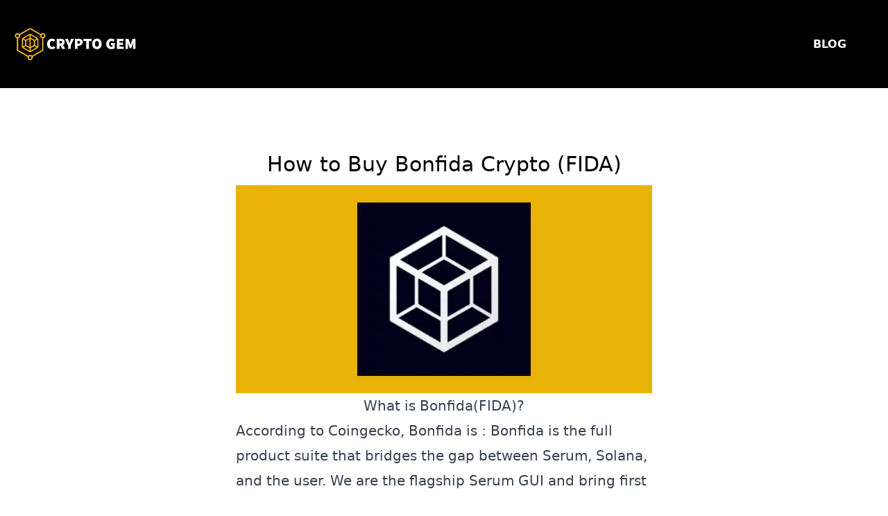

--- FILE ---
content_type: text/html; charset=utf-8
request_url: https://thecryptogem.com/how-to-buy/bonfida
body_size: 14337
content:
<!DOCTYPE html><html><head><meta charSet="utf-8"/><meta name="viewport" content="width=device-width"/><link rel="canonical" href="https://thecryptogem.com/how-to-buy/bonfida"/><title>How to buy Bonfida (FIDA) Crypto - (January 2026 Update)  - A Step by Step Guide</title><meta name="theme-color" content="#FFFFFF"/><meta name="description" content="Learn how you can buy Bonfida (FIDA) with a very detailed step by step guide"/><link rel="icon" href="/favicon.ico"/><link rel="preload" href="[data-uri]" as="image" fetchPriority="high"/><meta name="next-head-count" content="8"/><link rel="manifest" href="/manifest.json"/><link rel="apple-touch-icon" href="/icon-192x192.png"/><meta name="theme-color" content="#FFFFFF"/><link rel="preload" href="/_next/static/css/14d8dd2a8c629300.css" as="style"/><link rel="stylesheet" href="/_next/static/css/14d8dd2a8c629300.css" data-n-g=""/><noscript data-n-css=""></noscript><script defer="" nomodule="" src="/_next/static/chunks/polyfills-c67a75d1b6f99dc8.js"></script><script src="/_next/static/chunks/webpack-efdab446b2c4fcf1.js" defer=""></script><script src="/_next/static/chunks/framework-84465b8d7b10076d.js" defer=""></script><script src="/_next/static/chunks/main-4e6ac76138d1fa2b.js" defer=""></script><script src="/_next/static/chunks/pages/_app-f0b694c0751b01e0.js" defer=""></script><script src="/_next/static/chunks/2223ff85-cfbfc6922cc02ee2.js" defer=""></script><script src="/_next/static/chunks/pages/how-to-buy/%5Bcoin%5D-934456de157785e7.js" defer=""></script><script src="/_next/static/EYHqjhK7Gmgc1ETTp0QIL/_buildManifest.js" defer=""></script><script src="/_next/static/EYHqjhK7Gmgc1ETTp0QIL/_ssgManifest.js" defer=""></script></head><body><div id="__next"><div class="bg-black flex  text-white"><div class="container  cursor-pointer flex justify-between my-10 items-center px-5"><a href="/"><img alt="logo" loading="lazy" width="177" height="47" decoding="async" data-nimg="1" style="color:transparent" src="/logo.svg"/></a><nav><a href="/blog"><p class="mr-10  cursor-pointer hover:text-[#F8BB1A] hover:transition-colors"><b> BLOG</b></p></a></nav></div></div><div class="flex flex-col items-center mt-10 p-10"><article class="max-w-full md:max-w-[70%] xl:max-w-[50%]   prose lg:prose-xl "><h1 class="text-3xl text-center  p-3 text-black">How to Buy Bonfida Crypto (FIDA)</h1><img alt="How to buy Bonfida Crypto" fetchPriority="high" width="1200" height="600" decoding="async" data-nimg="1" style="color:transparent" src="[data-uri]"/><h2 class="text-center">What is<!-- --> <a target="_blank" rel="noopener noreferrer" href="https://www.coingecko.com/en/coins/bonfida">Bonfida</a>(<!-- -->FIDA<!-- -->)?</h2><p>According to<!-- --> <a href="https://www.coingecko.com/coins/bonfida" target="_blank" rel="noopener noreferrer">Coingecko</a>, <!-- -->Bonfida<!-- --> is : <!-- -->Bonfida is the full product suite that bridges the gap between Serum, Solana, and the user.  We are the flagship Serum GUI and bring first of its kind Solana Data analytics to the field.   Bonfida  API is used by some of the largest market makers in the space and has seen a growth of requests of 25% week over week.</p><h2 class="text-center">Where can I buy <!-- -->FIDA<!-- --> Crypto?</h2><p>You can buy <!-- -->Bonfida<!-- --> on Bonfida. One of the best Decentralized Exchanges on Solana.</p><h2 class="text-center">How to Buy <!-- -->Bonfida<!-- --> Crypto?</h2><a target="_blank" rel="noopener noreferrer" href="https://bit.ly/3L1V5Lo"><img alt="" loading="lazy" width="1000" height="200" decoding="async" data-nimg="1" style="color:transparent" srcSet="/_next/image?url=%2FCasino-GIF_970x250.gif&amp;w=1080&amp;q=75 1x, /_next/image?url=%2FCasino-GIF_970x250.gif&amp;w=2048&amp;q=75 2x" src="/_next/image?url=%2FCasino-GIF_970x250.gif&amp;w=2048&amp;q=75"/></a><div id="step-1"><h3 class="text-center" id="step-3-setting-up-a-metamask-wallet">Step 1 - Setting up a Phantom Wallet</h3><p><img alt="How to setup a phantom wallet" loading="lazy" width="1920" height="1080" decoding="async" data-nimg="1" style="color:transparent" srcSet="/_next/image?url=%2Fimages%2Fphantom-wallet.png&amp;w=1920&amp;q=75 1x, /_next/image?url=%2Fimages%2Fphantom-wallet.png&amp;w=3840&amp;q=75 2x" src="/_next/image?url=%2Fimages%2Fphantom-wallet.png&amp;w=3840&amp;q=75"/></p><p>Phantom is by far the most used walled in the world of Solana. Whenever you want to buy and sell cryptocurrencies or even use blockchain apps that run on the Solana Network, Phantom will be your best friend. Setting up the wallet is also very simple and easy.</p><p>Head over to<!-- --> <a target="_blank" rel="noopener noreferrer" href="https://phantom.app/download">https://phantom.app/download</a> <!-- -->and click on the browser that you&#x27;re using to download. You&#x27;ll need to use Google Chrome, Brave Browser, Firefox, or Microsoft Edge for this to work. So make sure you are using one of these four browsers. Now at the end of the page, click on the browser you&#x27;re using and install the extension.</p><p>You are now the Welcome Page of Phantom. Click on &#x27;Create a new wallet&#x27; Now type your password.&#x27; Choose a strong password for your Phantom wallet and continue.</p><p><strong>Very Important Part! Keeping your backup phrase safe is the difference between having millions in your account or be that guy on the landfill looking for his old hard drive.</strong></p><p>Click on reveal your backup phrase and write down every word on paper. Make sure you don&#x27;t save your backup phrase on anything digital. This is for your security. After you wrote down your backup phrase, confirm everything is correct and click &quot;Done&quot;. You should be done now with the wallet.</p></div><a target="_blank" rel="noopener noreferrer" href="https://bit.ly/3L1V5Lo"><img alt="" loading="lazy" width="1000" height="200" decoding="async" data-nimg="1" style="color:transparent" srcSet="/_next/image?url=%2F015_BC_Game_Cowboy_970x250.gif&amp;w=1080&amp;q=75 1x, /_next/image?url=%2F015_BC_Game_Cowboy_970x250.gif&amp;w=2048&amp;q=75 2x" src="/_next/image?url=%2F015_BC_Game_Cowboy_970x250.gif&amp;w=2048&amp;q=75"/></a><div id="step-2"><h3 class="text-center" id="buy-eth-on-simpleswap">Step 2 - Buy Solana on<!-- --> <a href="https://bit.ly/3OI8HNI">Simpleswap</a></h3><a href="https://bit.ly/3OI8HNI"><div class="flex justify-center"><img alt="Buy Solana on Simpleswap" loading="lazy" width="600" height="600" decoding="async" data-nimg="1" style="color:transparent" srcSet="/_next/image?url=%2Fimages%2Fsimpleswap-logo.webp&amp;w=640&amp;q=75 1x, /_next/image?url=%2Fimages%2Fsimpleswap-logo.webp&amp;w=1200&amp;q=75 2x" src="/_next/image?url=%2Fimages%2Fsimpleswap-logo.webp&amp;w=1200&amp;q=75"/></div></a><p>Simpleswap is the easiest way to buy crypto today. Free from registrations, KYC and third-party custody. With Simpleswap we can buy SOL and receive it directly on our on-chain Metamask wallet, skipping most of the steps we&#x27;d have to take through a traditional exchange.</p><p><a href="https://bit.ly/3OI8HNI" target="_blank" rel="noopener noreferrer">Click here to access Simpleswap</a></p><p>Just click the Buy/Sell Crypto tab, insert the USD amount you want to trade for SOL, and click &quot;Exchange&quot;, just like this:</p><img alt="Buy Solana on Simpleswap" loading="lazy" width="1200" height="900" decoding="async" data-nimg="1" style="color:transparent" srcSet="/_next/image?url=%2Fimages%2Fsimpleswap-buy-solana.png&amp;w=1200&amp;q=75 1x, /_next/image?url=%2Fimages%2Fsimpleswap-buy-solana.png&amp;w=3840&amp;q=75 2x" src="/_next/image?url=%2Fimages%2Fsimpleswap-buy-solana.png&amp;w=3840&amp;q=75"/><p>Now we need to copy our Solana address from the Phantom wallet. Open the Phantom extension, hover your account name and click the copy button on the Solana address, just like this:</p><img alt="Buy Solana on Simpleswap" loading="lazy" width="400" height="900" decoding="async" data-nimg="1" style="color:transparent" srcSet="/_next/image?url=%2Fimages%2Fcopy-phantom-sol-address.png&amp;w=640&amp;q=75 1x, /_next/image?url=%2Fimages%2Fcopy-phantom-sol-address.png&amp;w=828&amp;q=75 2x" src="/_next/image?url=%2Fimages%2Fcopy-phantom-sol-address.png&amp;w=828&amp;q=75"/><p>After you copy your address, just paste into here:</p><img alt="Paste your Solana address" loading="lazy" width="600" height="900" decoding="async" data-nimg="1" style="color:transparent" srcSet="/_next/image?url=%2Fimages%2Fpaste-solana-address-simpleswap.png&amp;w=640&amp;q=75 1x, /_next/image?url=%2Fimages%2Fpaste-solana-address-simpleswap.png&amp;w=1200&amp;q=75 2x" src="/_next/image?url=%2Fimages%2Fpaste-solana-address-simpleswap.png&amp;w=1200&amp;q=75"/><p>And click &quot;Create an Exchange&quot;</p><p>You can now choose between Google Pay or card to complete the payment:</p><img alt="Buy Solana on Simpleswap" loading="lazy" width="1200" height="900" decoding="async" data-nimg="1" style="color:transparent" srcSet="/_next/image?url=%2Fimages%2Fpayment-simpleswap.png&amp;w=1200&amp;q=75 1x, /_next/image?url=%2Fimages%2Fpayment-simpleswap.png&amp;w=3840&amp;q=75 2x" src="/_next/image?url=%2Fimages%2Fpayment-simpleswap.png&amp;w=3840&amp;q=75"/><p>Once you complete the payment, all you gotta do is wait a few minutes for the payment confirmation, and for the on-chain transaction to complete. Once all that is completed you should see your updated balance in Metamask.</p></div><div id="step-3"><h3 class="text-center">Step 3 - Swap SOL to <!-- -->Bonfida<!-- --> on Phantom</h3><p>The easiest way to trade tokens on the Solana Chain is right on the Phantom wallet. Select this tab at the bottom</p><p>Before we swap SOL for <!-- -->FIDA<!-- -->, we need to prepare your Phantom Wallet to receive <!-- -->Bonfida<!-- -->. Open Phantom, Click &quot;Manage Token List&quot;, and press the &quot;+&quot; this icon on the right.</p><img alt="Add token to phantom wallet" loading="lazy" width="342" height="472" decoding="async" data-nimg="1" style="color:transparent" srcSet="/_next/image?url=%2Fimages%2Fadd-token-to-phantom.png&amp;w=384&amp;q=75 1x, /_next/image?url=%2Fimages%2Fadd-token-to-phantom.png&amp;w=750&amp;q=75 2x" src="/_next/image?url=%2Fimages%2Fadd-token-to-phantom.png&amp;w=750&amp;q=75"/><p>This operation will have a small cost in SOL as you can see above.<!-- --> </p>Now fill in like this:<!-- --> <ul><li class="break-all">Mint Address: <!-- -->EchesyfXePKdLtoiZSL8pBe8Myagyy8ZRqsACNCFGnvp</li><li>Name: <!-- -->Bonfida</li><li>Symbol: <!-- -->FIDA</li></ul><p>Click &quot;Add&quot;, confirm and you should be done</p><p>You can check the price and confirm the correct token address of<!-- --> <!-- -->Bonfida<!-- --> on<!-- --> <a target="_blank" rel="noopener noreferrer" href="https://www.coingecko.com/en/coins/bonfida">Coingecko</a>.</p><p><strong>Let&#x27;s buy some <!-- -->Bonfida<!-- -->!</strong></p><p>Click on this tab to access the swap tools</p><img alt="Swap tokens on Phantom wallet" loading="lazy" width="342" height="525" decoding="async" data-nimg="1" style="color:transparent" srcSet="/_next/image?url=%2Fimages%2Fswap-phantom.png&amp;w=384&amp;q=75 1x, /_next/image?url=%2Fimages%2Fswap-phantom.png&amp;w=750&amp;q=75 2x" src="/_next/image?url=%2Fimages%2Fswap-phantom.png&amp;w=750&amp;q=75"/><p>About You&#x27;ll see the swap details. You now need to select the token you want to trade SOL to. So click on the token that you&#x27;ll receive and choose <!-- -->Bonfida</p><p>Now select the amount of SOL you want to trade to <!-- -->FIDA<!-- --> </p><p>Make sure everything is correct, confirm and accept, and you should be done!</p><p>Wait a few minutes, and your <!-- -->FIDA<!-- --> should appear on your Phantom Wallet.</p><p><strong>Congratulations! You are now a proud Investor of <!-- -->Bonfida<!-- -->!</strong></p><h2 class="text-center" id="why-should-you-buy-Bonfida-">Why should you buy <!-- -->Bonfida<!-- -->?</h2><p>Bonfida<!-- --> is really one of a kind project. The roadmap is incredibly promising and if the dev team can keep up with the with it, it&#x27;s only a matter of time for the market to catch up. It&#x27;s a very risky play but one that can yield amazing profits. Do you own diligence and research the project further so you can make your own decision.</p></div><div><p>Check out <!-- -->Bonfida<!-- --> links:</p><ul><li><p class="break-words">Website<!-- -->:<!-- --> <a href="https://bonfida.com" target="_blank" rel="noopener noreferrer">https://bonfida.com</a></p></li><li><p class="break-words">Twitter<!-- -->:<!-- --> <a href="https://twitter.com/snsdids" target="_blank" rel="noopener noreferrer">https://twitter.com/snsdids</a></p></li><li><p class="break-words">Telegram<!-- -->:<!-- --> <a href="https://t.me/bonfidatg" target="_blank" rel="noopener noreferrer">https://t.me/bonfidatg</a></p></li><li><p class="break-words">Explorer<!-- -->:<!-- --> <a href="https://explorer.solana.com/address/EchesyfXePKdLtoiZSL8pBe8Myagyy8ZRqsACNCFGnvp" target="_blank" rel="noopener noreferrer">https://explorer.solana.com/address/EchesyfXePKdLtoiZSL8pBe8Myagyy8ZRqsACNCFGnvp</a></p></li><li><p class="break-words">Discord<!-- -->:<!-- --> <a href="https://discord.gg/fxFw4c8pJ5" target="_blank" rel="noopener noreferrer">https://discord.gg/fxFw4c8pJ5</a></p></li></ul></div><p>Please make sure you read our<!-- --> <a href="/disclaimer">Disclaimer</a>. We are not financial advisors.</p></article></div><div class="flex justify-center"><div class="  prose lg:prose-xl"><h3 class="text-center">How to Buy Other Coins:</h3><ul><li class="cursor-pointer not-prose list-none"><a href="/how-to-buy/band-protocol"><div class=" flex items-center p-3 border-2 rounded hover:bg-slate-200 "><img alt="How to buy Band Protocol crypto (BAND)" loading="lazy" width="50" height="50" decoding="async" data-nimg="1" class="not-prose mr-10" style="color:transparent" srcSet="/_next/image?url=https%3A%2F%2Fassets.coingecko.com%2Fcoins%2Fimages%2F9545%2Flarge%2FBand_token_blue_violet_token.png%3F1625881431&amp;w=64&amp;q=75 1x, /_next/image?url=https%3A%2F%2Fassets.coingecko.com%2Fcoins%2Fimages%2F9545%2Flarge%2FBand_token_blue_violet_token.png%3F1625881431&amp;w=128&amp;q=75 2x" src="/_next/image?url=https%3A%2F%2Fassets.coingecko.com%2Fcoins%2Fimages%2F9545%2Flarge%2FBand_token_blue_violet_token.png%3F1625881431&amp;w=128&amp;q=75"/><span class="font-bold">Band Protocol (BAND)</span></div></a></li><li class="cursor-pointer not-prose list-none"><a href="/how-to-buy/big-data-protocol"><div class=" flex items-center p-3 border-2 rounded hover:bg-slate-200 "><img alt="How to buy Big Data Protocol crypto (BDP)" loading="lazy" width="50" height="50" decoding="async" data-nimg="1" class="not-prose mr-10" style="color:transparent" srcSet="/_next/image?url=https%3A%2F%2Fassets.coingecko.com%2Fcoins%2Fimages%2F14222%2Flarge%2Flogo_BDP_200.png%3F1615088501&amp;w=64&amp;q=75 1x, /_next/image?url=https%3A%2F%2Fassets.coingecko.com%2Fcoins%2Fimages%2F14222%2Flarge%2Flogo_BDP_200.png%3F1615088501&amp;w=128&amp;q=75 2x" src="/_next/image?url=https%3A%2F%2Fassets.coingecko.com%2Fcoins%2Fimages%2F14222%2Flarge%2Flogo_BDP_200.png%3F1615088501&amp;w=128&amp;q=75"/><span class="font-bold">Big Data Protocol (BDP)</span></div></a></li><li class="cursor-pointer not-prose list-none"><a href="/how-to-buy/chainlink"><div class=" flex items-center p-3 border-2 rounded hover:bg-slate-200 "><img alt="How to buy Chainlink crypto (LINK)" loading="lazy" width="50" height="50" decoding="async" data-nimg="1" class="not-prose mr-10" style="color:transparent" srcSet="/_next/image?url=https%3A%2F%2Fassets.coingecko.com%2Fcoins%2Fimages%2F877%2Flarge%2Fchainlink-new-logo.png%3F1547034700&amp;w=64&amp;q=75 1x, /_next/image?url=https%3A%2F%2Fassets.coingecko.com%2Fcoins%2Fimages%2F877%2Flarge%2Fchainlink-new-logo.png%3F1547034700&amp;w=128&amp;q=75 2x" src="/_next/image?url=https%3A%2F%2Fassets.coingecko.com%2Fcoins%2Fimages%2F877%2Flarge%2Fchainlink-new-logo.png%3F1547034700&amp;w=128&amp;q=75"/><span class="font-bold">Chainlink (LINK)</span></div></a></li><li class="cursor-pointer not-prose list-none"><a href="/how-to-buy/covalent"><div class=" flex items-center p-3 border-2 rounded hover:bg-slate-200 "><img alt="How to buy Covalent crypto (CQT)" loading="lazy" width="50" height="50" decoding="async" data-nimg="1" class="not-prose mr-10" style="color:transparent" srcSet="/_next/image?url=https%3A%2F%2Fassets.coingecko.com%2Fcoins%2Fimages%2F14168%2Flarge%2Fcovalent-cqt.png%3F1624545218&amp;w=64&amp;q=75 1x, /_next/image?url=https%3A%2F%2Fassets.coingecko.com%2Fcoins%2Fimages%2F14168%2Flarge%2Fcovalent-cqt.png%3F1624545218&amp;w=128&amp;q=75 2x" src="/_next/image?url=https%3A%2F%2Fassets.coingecko.com%2Fcoins%2Fimages%2F14168%2Flarge%2Fcovalent-cqt.png%3F1624545218&amp;w=128&amp;q=75"/><span class="font-bold">Covalent (CQT)</span></div></a></li><li class="cursor-pointer not-prose list-none"><a href="/how-to-buy/ethereum-push-notification-service"><div class=" flex items-center p-3 border-2 rounded hover:bg-slate-200 "><img alt="How to buy Push Protocol crypto (PUSH)" loading="lazy" width="50" height="50" decoding="async" data-nimg="1" class="not-prose mr-10" style="color:transparent" srcSet="/_next/image?url=https%3A%2F%2Fassets.coingecko.com%2Fcoins%2Fimages%2F14769%2Flarge%2FaiOxYOJI_400x400.jpeg%3F1664499790&amp;w=64&amp;q=75 1x, /_next/image?url=https%3A%2F%2Fassets.coingecko.com%2Fcoins%2Fimages%2F14769%2Flarge%2FaiOxYOJI_400x400.jpeg%3F1664499790&amp;w=128&amp;q=75 2x" src="/_next/image?url=https%3A%2F%2Fassets.coingecko.com%2Fcoins%2Fimages%2F14769%2Flarge%2FaiOxYOJI_400x400.jpeg%3F1664499790&amp;w=128&amp;q=75"/><span class="font-bold">Push Protocol (PUSH)</span></div></a></li><li class="cursor-pointer not-prose list-none"><a href="/how-to-buy/oraichain-token"><div class=" flex items-center p-3 border-2 rounded hover:bg-slate-200 "><img alt="How to buy Oraichain crypto (ORAI)" loading="lazy" width="50" height="50" decoding="async" data-nimg="1" class="not-prose mr-10" style="color:transparent" srcSet="/_next/image?url=https%3A%2F%2Fassets.coingecko.com%2Fcoins%2Fimages%2F12931%2Flarge%2Forai.png%3F1647077378&amp;w=64&amp;q=75 1x, /_next/image?url=https%3A%2F%2Fassets.coingecko.com%2Fcoins%2Fimages%2F12931%2Flarge%2Forai.png%3F1647077378&amp;w=128&amp;q=75 2x" src="/_next/image?url=https%3A%2F%2Fassets.coingecko.com%2Fcoins%2Fimages%2F12931%2Flarge%2Forai.png%3F1647077378&amp;w=128&amp;q=75"/><span class="font-bold">Oraichain (ORAI)</span></div></a></li><li class="cursor-pointer not-prose list-none"><a href="/how-to-buy/parsiq"><div class=" flex items-center p-3 border-2 rounded hover:bg-slate-200 "><img alt="How to buy PARSIQ crypto (PRQ)" loading="lazy" width="50" height="50" decoding="async" data-nimg="1" class="not-prose mr-10" style="color:transparent" srcSet="/_next/image?url=https%3A%2F%2Fassets.coingecko.com%2Fcoins%2Fimages%2F11973%2Flarge%2FDsNgK0O.png%3F1596590280&amp;w=64&amp;q=75 1x, /_next/image?url=https%3A%2F%2Fassets.coingecko.com%2Fcoins%2Fimages%2F11973%2Flarge%2FDsNgK0O.png%3F1596590280&amp;w=128&amp;q=75 2x" src="/_next/image?url=https%3A%2F%2Fassets.coingecko.com%2Fcoins%2Fimages%2F11973%2Flarge%2FDsNgK0O.png%3F1596590280&amp;w=128&amp;q=75"/><span class="font-bold">PARSIQ (PRQ)</span></div></a></li><li class="cursor-pointer not-prose list-none"><a href="/how-to-buy/rocket-pool"><div class=" flex items-center p-3 border-2 rounded hover:bg-slate-200 "><img alt="How to buy Rocket Pool crypto (RPL)" loading="lazy" width="50" height="50" decoding="async" data-nimg="1" class="not-prose mr-10" style="color:transparent" srcSet="/_next/image?url=https%3A%2F%2Fassets.coingecko.com%2Fcoins%2Fimages%2F2090%2Flarge%2Frocket_pool_%2528RPL%2529.png%3F1637662441&amp;w=64&amp;q=75 1x, /_next/image?url=https%3A%2F%2Fassets.coingecko.com%2Fcoins%2Fimages%2F2090%2Flarge%2Frocket_pool_%2528RPL%2529.png%3F1637662441&amp;w=128&amp;q=75 2x" src="/_next/image?url=https%3A%2F%2Fassets.coingecko.com%2Fcoins%2Fimages%2F2090%2Flarge%2Frocket_pool_%2528RPL%2529.png%3F1637662441&amp;w=128&amp;q=75"/><span class="font-bold">Rocket Pool (RPL)</span></div></a></li><li class="cursor-pointer not-prose list-none"><a href="/how-to-buy/the-graph"><div class=" flex items-center p-3 border-2 rounded hover:bg-slate-200 "><img alt="How to buy The Graph crypto (GRT)" loading="lazy" width="50" height="50" decoding="async" data-nimg="1" class="not-prose mr-10" style="color:transparent" srcSet="/_next/image?url=https%3A%2F%2Fassets.coingecko.com%2Fcoins%2Fimages%2F13397%2Flarge%2FGraph_Token.png%3F1608145566&amp;w=64&amp;q=75 1x, /_next/image?url=https%3A%2F%2Fassets.coingecko.com%2Fcoins%2Fimages%2F13397%2Flarge%2FGraph_Token.png%3F1608145566&amp;w=128&amp;q=75 2x" src="/_next/image?url=https%3A%2F%2Fassets.coingecko.com%2Fcoins%2Fimages%2F13397%2Flarge%2FGraph_Token.png%3F1608145566&amp;w=128&amp;q=75"/><span class="font-bold">The Graph (GRT)</span></div></a></li><li class="cursor-pointer not-prose list-none"><a href="/how-to-buy/binance-staked-sol"><div class=" flex items-center p-3 border-2 rounded hover:bg-slate-200 "><img alt="How to buy Binance Staked SOL crypto (BNSOL)" loading="lazy" width="50" height="50" decoding="async" data-nimg="1" class="not-prose mr-10" style="color:transparent" srcSet="/_next/image?url=https%3A%2F%2Fcoin-images.coingecko.com%2Fcoins%2Fimages%2F40132%2Flarge%2Fbnsol.png%3F1725968367&amp;w=64&amp;q=75 1x, /_next/image?url=https%3A%2F%2Fcoin-images.coingecko.com%2Fcoins%2Fimages%2F40132%2Flarge%2Fbnsol.png%3F1725968367&amp;w=128&amp;q=75 2x" src="/_next/image?url=https%3A%2F%2Fcoin-images.coingecko.com%2Fcoins%2Fimages%2F40132%2Flarge%2Fbnsol.png%3F1725968367&amp;w=128&amp;q=75"/><span class="font-bold">Binance Staked SOL (BNSOL)</span></div></a></li></ul></div></div><div class="flex justify-center"><a href="/blog"><button class="bg-[#F8BB1A] py-3 px-5 rounded-md text-sm my-10 hover:bg-yellow-400 hover:transition-colors"><b> READ MORE ON OUR BLOG </b></button></a></div><div class="flex flex-col items-center justify-center h-[400px] bg-[url(&#x27;/hero.webp&#x27;)] bg-center bg-no-repeat bg-cover text-white"><a href="/"><img alt="logo" loading="lazy" width="177" height="47" decoding="async" data-nimg="1" class="cursor-pointer" style="color:transparent" src="/logo.svg"/></a><div class="mt-5 justify-center text-center"> <p class=""> <!-- -->© Copyright <!-- -->2026<!-- --> | The Crypto Gem | All Rights Reserved |</p></div><nav class="mt-5 flex items-center flex-col md:flex-row text-xl"><a href="/disclaimer"><p class="mr-5 mt-3 cursor-pointer">Disclaimer</p></a><a href="/about-us"><p class=" mr-5 mt-3 cursor-pointer">About Us</p></a><a href="/privacy-policy"><p class=" mr-5 mt-3 cursor-pointer">Privacy Policy</p></a><a href="/terms-of-use"><p class=" mr-5 mt-3 cursor-pointer">Terms of Use</p></a><a href="/contact-us"><p class=" mr-5 mt-3 cursor-pointer">Contact Us</p></a></nav></div></div><script id="__NEXT_DATA__" type="application/json">{"props":{"pageProps":{"thisCoin":{"_id":"643175887ae71dafb8d044b8","id":"bonfida","name":"Bonfida","platforms":{"solana":"EchesyfXePKdLtoiZSL8pBe8Myagyy8ZRqsACNCFGnvp"},"symbol":"fida","categories":["Solana Ecosystem","Decentralized Finance (DeFi)","Big Data","Infrastructure","Business Services"],"description":"Bonfida is the full product suite that bridges the gap between Serum, Solana, and the user.  We are the flagship Serum GUI and bring first of its kind Solana Data analytics to the field.   Bonfida  API is used by some of the largest market makers in the space and has seen a growth of requests of 25% week over week.","image":"https://assets.coingecko.com/coins/images/13395/large/bonfida.png?1658327819","links":{"website":"https://bonfida.com","twitter":"https://twitter.com/snsdids","telegram":"https://t.me/bonfidatg","explorer":"https://explorer.solana.com/address/EchesyfXePKdLtoiZSL8pBe8Myagyy8ZRqsACNCFGnvp","discord":"https://discord.gg/fxFw4c8pJ5"}},"relatedArticlesCoins":[{"links":{"website":"https://bandprotocol.com/","twitter":"https://twitter.com/bandprotocol","telegram":"https://t.me/bandprotocol","explorer":"https://etherscan.io/token/0xba11d00c5f74255f56a5e366f4f77f5a186d7f55","discord":"https://discord.com/invite/3t4bsY7"},"_id":"643175877ae71dafb8d03eb5","id":"band-protocol","name":"Band Protocol","platforms":{"ethereum":"0xba11d00c5f74255f56a5e366f4f77f5a186d7f55","energi":"0xb2ef65460bf71a05d59fdf5e8f114a32d445d164","fantom":"0x46e7628e8b4350b2716ab470ee0ba1fa9e76c6c5"},"symbol":"band","description":"","image":"https://assets.coingecko.com/coins/images/9545/large/Band_token_blue_violet_token.png?1625881431","categories":["Binance Launchpad","Fantom Ecosystem","Ethereum Ecosystem","Polygon Ecosystem","Near Protocol Ecosystem","Cosmos Ecosystem","Oracle","Decentralized Finance (DeFi)","Business Services"]},{"links":{"website":"https://bigdataprotocol.com","twitter":"https://twitter.com/bigdataprotocol","telegram":"https://t.me/bigdataprotocol","explorer":"https://etherscan.io/token/0xf3dcbc6D72a4E1892f7917b7C43b74131Df8480e","discord":""},"_id":"643175887ae71dafb8d0406d","id":"big-data-protocol","name":"Big Data Protocol","platforms":{"ethereum":"0xf3dcbc6d72a4e1892f7917b7c43b74131df8480e"},"symbol":"bdp","description":"BDP is the governance token for the Big Data Protocol. Big Data Protocol powers a liquid marketplace for commercially valuable data.  ","image":"https://assets.coingecko.com/coins/images/14222/large/logo_BDP_200.png?1615088501","categories":["Ethereum Ecosystem","Solana Ecosystem","Storage","Polygon Ecosystem","Analytics","Big Data"]},{"links":{"website":"https://chain.link/","twitter":"https://twitter.com/chainlink","telegram":"https://t.me/chainlinkofficial","explorer":"https://etherscan.io/token/0x514910771af9ca656af840dff83e8264ecf986ca","discord":""},"_id":"643175897ae71dafb8d04a03","id":"chainlink","name":"Chainlink","platforms":{"ethereum":"0x514910771af9ca656af840dff83e8264ecf986ca","near-protocol":"514910771af9ca656af840dff83e8264ecf986ca.factory.bridge.near","osmosis":"ibc/D3327A763C23F01EC43D1F0DB3CEFEC390C362569B6FD191F40A5192F8960049","energi":"0x68ca48ca2626c415a89756471d4ade2cc9034008","milkomeda-cardano":"0xf390830df829cf22c53c8840554b98eafc5dcbc2","fantom":"0xb3654dc3d10ea7645f8319668e8f54d2574fbdc8","sora":"0x008484148dcf23d1b48908393e7a00d5fdc3bf81029a73eeca62a15ebfb1205a","arbitrum-one":"0xf97f4df75117a78c1a5a0dbb814af92458539fb4","avalanche":"0x5947bb275c521040051d82396192181b413227a3","harmony-shard-0":"0x218532a12a389a4a92fc0c5fb22901d1c19198aa","optimistic-ethereum":"0x350a791bfc2c21f9ed5d10980dad2e2638ffa7f6","huobi-token":"0x9e004545c59d359f6b7bfb06a26390b087717b42","polygon-pos":"0x53e0bca35ec356bd5dddfebbd1fc0fd03fabad39","binance-smart-chain":"0xf8a0bf9cf54bb92f17374d9e9a321e6a111a51bd","xdai":"0xe2e73a1c69ecf83f464efce6a5be353a37ca09b2"},"symbol":"link","categories":["Harmony Ecosystem","Optimism Ecosystem","Ethereum Ecosystem","Edgeware Ecosystem","Fantom Ecosystem","Arbitrum Ecosystem","Avalanche Ecosystem","BNB Chain Ecosystem","Cardano Ecosystem","Gnosis Chain Ecosystem","Polygon Ecosystem","Near Protocol Ecosystem","Solana Ecosystem","Infrastructure","Polkadot Ecosystem","Oracle","Decentralized Finance (DeFi)","Business Services","Smart Contract Platform"],"description":"Chainlink is a framework for building Decentralized Oracle Networks (DONs) that bring real-world data onto blockchain networks, enabling the creation of hybrid smart contracts. These DONs provide decentralized services such as Price Feeds, Proof of Reserve, Verifiable Randomness, Keepers, and the ability to connect to any web API. \r\n\r\nIt aims to ensure that the external information (pricing, weather data, event outcomes, etc.) and off-chain computations (randomness, transaction automation, fair ordering, etc.) fed to on-chain smart contracts are reliable and tamper-proof.","image":"https://assets.coingecko.com/coins/images/877/large/chainlink-new-logo.png?1547034700"},{"links":{"website":"https://www.covalenthq.com/","twitter":"https://twitter.com/covalent_hq","telegram":"https://t.me/CovalentHQ","explorer":"https://etherscan.io/token/0xd417144312dbf50465b1c641d016962017ef6240","discord":"https://www.covalenthq.com/discord/"},"_id":"6431758a7ae71dafb8d04f93","id":"covalent","name":"Covalent","platforms":{"ethereum":"0xd417144312dbf50465b1c641d016962017ef6240"},"symbol":"cqt","categories":["Ethereum Ecosystem","Edgeware Ecosystem","Infrastructure","Governance","Business Services","Business Platform","Analytics","Big Data","Decentralized Finance (DeFi)","Polkadot Ecosystem","Near Protocol Ecosystem","Avalanche Ecosystem","BNB Chain Ecosystem","Polygon Ecosystem"],"description":"\r\nCovalent leverages big-data technologies to create meaning from hundreds of billions of data points, delivering actionable insights to investors and allowing developers to allocate resources to higher-utility goals within their organization.\r\n\r\nInstead of painstakingly sourcing data from a small handful of chains, Covalent aggregates information from across dozens of sources including nodes, chains and data feeds. The Covalent API then sources end-users with individualized data by wallet, including current and historical investment performance across all types of digital assets. Most importantly, Covalent returns this data in a rapid and consistent manner, incorporating all relevant data within one API interface.\r\n\r\nCovalent has a global community. To fund the development of Covalent, there have been two private sales. The first was co-led by investors Woodstock Fund, 1kx Capital and Mechanism Capital while the second was led by Hashed with participation from Binance Labs, Coinbase Ventures, Delphi Ventures, Hypersphere Ventures, and other ecosystem partners. Most recently, Covalent successfully closed $10 million in funding from a CoinList Public Sale. This new funding brought the Covalent Query Token, CQT, to the public for the first time.\r\n","image":"https://assets.coingecko.com/coins/images/14168/large/covalent-cqt.png?1624545218"},{"links":{"website":"http://push.org/","twitter":"https://twitter.com/PushProtocol","telegram":"https://t.me/pushprotocol","explorer":"https://etherscan.io/token/0xf418588522d5dd018b425e472991e52ebbeeeeee","discord":"https://discord.com/invite/pushprotocol"},"_id":"6431758d7ae71dafb8d06731","id":"ethereum-push-notification-service","name":"Push Protocol","platforms":{"ethereum":"0xf418588522d5dd018b425e472991e52ebbeeeeee"},"symbol":"push","categories":["Ethereum Ecosystem","Business Services","Infrastructure","Decentralized Finance (DeFi)","Analytics","Polygon Ecosystem"],"description":"","image":"https://assets.coingecko.com/coins/images/14769/large/aiOxYOJI_400x400.jpeg?1664499790"},{"links":{"website":"https://orai.io/","twitter":"https://twitter.com/oraichain","telegram":"https://t.me/oraichain","explorer":"https://etherscan.io/token/0x4c11249814f11b9346808179cf06e71ac328c1b5","discord":""},"_id":"6431759d7ae71dafb8d0ce98","id":"oraichain-token","name":"Oraichain","platforms":{"ethereum":"0x4c11249814f11b9346808179cf06e71ac328c1b5","binance-smart-chain":"0xa325ad6d9c92b55a3fc5ad7e412b1518f96441c0"},"symbol":"orai","categories":["Ethereum Ecosystem","BNB Chain Ecosystem","Cosmos Ecosystem","Big Data","Business Services","Artificial Intelligence (AI)","Decentralized Finance (DeFi)","Oracle"],"description":"About Oraichain\r\n\r\nOraichain is a data oracle platform that aggregates and connects Artificial Intelligence APIs to smart contracts, serving as a foundational base for the creation of new Dapps leveraging AI technologies. Oraichain is the world’s first AI-powered oracle aiming to revolutionize the AI, DeFi, and Blockchain industries.\r\n\r\nUnlike regular oracles that use raw data, Oraichain’s AI oracle uniquely uses AI APIs to consume or create data on-the-fly via virtual machines on smart contracts. Data quality, reliability and security are enhanced by using test cases, which help to avoid intermediaries, increase trust and open up unprecedented application functionalities. AI-powered oracles are the new generation of smart contracts.\r\n\r\nBeyond data oracles, Oraichain interconnects Artificial Intelligence and Blockchain technologies. With AI as the cornerstone, Oraichain ecosystem contains an AI API marketplace, a Data \u0026 Request Hub, Publisher Service, Training Service, and Dapp Hosting.\r\n\r\nOraichain network provides the infrastructure and consensus mechanisms for Blockchain and AI training. These interconnected ecosystems accelerate the development of Web3, DeFi, enterprise and academia applications. yAI.finance is the first use case of Oraichain, a DeFi platform using unique AI-based features and strategies. Oraichain AI Marketplace offers AI products and APIs with the goal of becoming the one-stop-shop for Artificial Intelligence services.\r\n","image":"https://assets.coingecko.com/coins/images/12931/large/orai.png?1647077378"},{"links":{"website":"https://www.parsiq.net/","twitter":"https://twitter.com/parsiq_net","telegram":"https://t.me/parsiq_group","explorer":"https://etherscan.io/token/0x362bc847A3a9637d3af6624EeC853618a43ed7D2","discord":"https://www.linkedin.com/company/parsiq/"},"_id":"6431759f7ae71dafb8d0d3f5","id":"parsiq","name":"PARSIQ","platforms":{"ethereum":"0x362bc847a3a9637d3af6624eec853618a43ed7d2","binance-smart-chain":"0xd21d29b38374528675c34936bf7d5dd693d2a577"},"symbol":"prq","categories":["Ethereum Ecosystem","Polygon Ecosystem","BNB Chain Ecosystem","Polkadot Ecosystem","Solana Ecosystem","Analytics","Smart Contract Platform","Business Services","Infrastructure"],"description":"Go-to backend for Web3 applications 🌊\r\n\r\nFull-suite data network used to build the backend for all Web3 dApps \u0026 protocols.\r\n","image":"https://assets.coingecko.com/coins/images/11973/large/DsNgK0O.png?1596590280"},{"links":{"website":"https://www.rocketpool.net","twitter":"https://twitter.com/Rocket_Pool","telegram":"","explorer":"https://etherscan.io/token/0xd33526068d116ce69f19a9ee46f0bd304f21a51f","discord":"https://discordapp.com/invite/tCRG54c"},"_id":"643175a57ae71dafb8d0f454","id":"rocket-pool","name":"Rocket Pool","platforms":{"ethereum":"0xd33526068d116ce69f19a9ee46f0bd304f21a51f"},"symbol":"rpl","categories":["Polygon Ecosystem","Arbitrum Ecosystem","Liquid Staking Governance Tokens","Ethereum Ecosystem","Decentralized Finance (DeFi)","Business Services","Infrastructure"],"description":"Rocket Pool is Ethereum’s most decentralised liquid staking protocol.\r\nLiquid stakers can participate by depositing as little as 0.01 ETH to receive the rETH liquid staking token.\r\nRocket Pool is a fully non-custodial solution, and its node operators are economically-aligned to perform well for stakers. Joining as a node operator is fully permissionless and requires just 16 ETH (instead of the usual 32). A boosted ROI is provided from both operator commission plus RPL rewards. The Rocket Pool team have been in the staking space since its inception in 2016, which gives them a pedigree and track record without peer.","image":"https://assets.coingecko.com/coins/images/2090/large/rocket_pool_%28RPL%29.png?1637662441"},{"links":{"website":"https://thegraph.com/","twitter":"https://twitter.com/graphprotocol","telegram":"https://t.me/graphprotocol","explorer":"https://etherscan.io/token/0xc944e90c64b2c07662a292be6244bdf05cda44a7","discord":"https://discord.gg/vtvv7FP"},"_id":"643175af7ae71dafb8d12435","id":"the-graph","name":"The Graph","platforms":{"ethereum":"0xc944e90c64b2c07662a292be6244bdf05cda44a7","arbitrum-one":"0x9623063377ad1b27544c965ccd7342f7ea7e88c7","near-protocol":"c944e90c64b2c07662a292be6244bdf05cda44a7.factory.bridge.near","energi":"0x771513ba693d457df3678c951c448701f2eaaad5","sora":"0x00d1fb79bbd1005a678fbf2de9256b3afe260e8eead49bb07bd3a566f9fe8355","avalanche":"0x8a0cac13c7da965a312f08ea4229c37869e85cb9","harmony-shard-0":"0x002fa662f2e09de7c306d2bab0085ee9509488ff","polygon-pos":"0x5fe2b58c013d7601147dcdd68c143a77499f5531"},"symbol":"grt","categories":["Harmony Ecosystem","Ethereum Ecosystem","Arbitrum Ecosystem","Avalanche Ecosystem","Gnosis Chain Ecosystem","Near Protocol Ecosystem","Polygon Ecosystem","BNB Chain Ecosystem","Solana Ecosystem","Decentralized Finance (DeFi)","Infrastructure","Business Services","Analytics"],"description":"The Graph is an indexing protocol and global API for organizing blockchain data and making it easily accessible with GraphQL. Developers can use Graph Explorer to search, find, and publish all the public data they need to build decentralized applications. The Graph Network makes it possible to build serverless dApps that run entirely on public infrastructure.\r\n\r\nGRT is the native token of the network that’s used to coordinate work. GRT is an ERC20 token. Node operators, called Indexers, stake and earn GRT for processing queries. Anyone can delegate GRT to Indexers to secure the network and earn rewards. Curators organize data on The Graph by signaling GRT on useful APIs, called subgraphs. Indexers, Delegators, and Curators work together to organize the data for the crypto economy and maintain a useful global API for DeFi and Web3.\r\n","image":"https://assets.coingecko.com/coins/images/13397/large/Graph_Token.png?1608145566"},{"links":{"website":"https://www.binance.com/en/solana-staking","twitter":"https://twitter.com/binance","telegram":"","explorer":"https://explorer.solana.com/address/bnso1vujnh4zcfpza6986ea66p6tcp59hvtnj8b1x85","discord":""},"_id":"672f68de009aec4d6e46b2fd","id":"binance-staked-sol","__v":0,"categories":["Decentralized Finance (DeFi)","Solana Ecosystem","Liquid Staking Tokens","Liquid Staked SOL"],"name":"Binance Staked SOL","platforms":{"solana":"BNso1VUJnh4zcfpZa6986Ea66P6TCp59hvtNJ8b1X85"},"symbol":"bnsol","description":"Binance Staked SOL (BNSOL) represents your staked SOL plus the staking rewards received, in a tradable and transferable form. Ordinary staking would lock up your staked assets, which means you cannot use them for other purposes – it increases a user's opportunity cost.\r\n\r\nIn contrast, BNSOL provides flexibility to sell, transfer, or use the staked SOL position. You can even move BNSOL to a personal wallet and use it outside the Binance platform whilst still earning rewards. BNSOL accumulates staking rewards through the BNSOL:SOL conversion rate on Binance SOL Staking, even when it is used in other Binance products or external DeFi applications for additional yield opportunities.","image":"https://coin-images.coingecko.com/coins/images/40132/large/bnsol.png?1725968367"}],"articleImage":"[data-uri]"},"__N_SSG":true},"page":"/how-to-buy/[coin]","query":{"coin":"bonfida"},"buildId":"EYHqjhK7Gmgc1ETTp0QIL","isFallback":false,"isExperimentalCompile":false,"gsp":true,"scriptLoader":[]}</script><script defer src="https://static.cloudflareinsights.com/beacon.min.js/vcd15cbe7772f49c399c6a5babf22c1241717689176015" integrity="sha512-ZpsOmlRQV6y907TI0dKBHq9Md29nnaEIPlkf84rnaERnq6zvWvPUqr2ft8M1aS28oN72PdrCzSjY4U6VaAw1EQ==" data-cf-beacon='{"version":"2024.11.0","token":"b24bfd18218b4317b4a43d2553dc7cab","r":1,"server_timing":{"name":{"cfCacheStatus":true,"cfEdge":true,"cfExtPri":true,"cfL4":true,"cfOrigin":true,"cfSpeedBrain":true},"location_startswith":null}}' crossorigin="anonymous"></script>
</body></html>

--- FILE ---
content_type: image/svg+xml
request_url: https://thecryptogem.com/logo.svg
body_size: 2909
content:
<svg width="481" height="128" viewBox="0 0 481 128" fill="none" xmlns="http://www.w3.org/2000/svg">
<g clip-path="url(#clip0_703_8)">
<path d="M123.602 31.5853C123.602 25.8297 118.92 21.1478 113.165 21.1478C110.21 21.1478 107.539 22.3845 105.639 24.3649L64.9072 0.848592C64.1384 0.404962 63.1919 0.404962 62.4231 0.848592L21.6907 24.3649C19.79 22.3845 17.1204 21.1478 14.1655 21.1478C8.40993 21.1478 3.72803 25.8297 3.72803 31.5853C3.72803 36.4836 7.12078 40.6025 11.6804 41.7208V88.7368C11.6804 89.6241 12.1541 90.4444 12.9229 90.889L53.6417 114.398C53.3719 115.325 53.2243 116.303 53.2243 117.316C53.2243 123.07 57.9062 127.753 63.6618 127.753C69.4163 127.753 74.0982 123.07 74.0982 117.316C74.0982 116.304 73.9517 115.327 73.6818 114.401L114.407 90.889C115.176 90.4454 115.65 89.6241 115.65 88.7368V41.7208C120.21 40.6025 123.602 36.4836 123.602 31.5853V31.5853ZM8.69824 31.5853C8.69824 28.5701 11.1503 26.118 14.1655 26.118C17.1796 26.118 19.6317 28.5701 19.6317 31.5853C19.6317 34.5994 17.1796 37.0525 14.1655 37.0525C11.1503 37.0525 8.69824 34.5994 8.69824 31.5853ZM63.6618 122.783C60.6466 122.783 58.1945 120.331 58.1945 117.316C58.1945 114.301 60.6466 111.848 63.6618 111.848C66.6759 111.848 69.129 114.301 69.129 117.316C69.129 120.331 66.6759 122.783 63.6618 122.783ZM71.1928 110.1C69.2911 108.117 66.6196 106.878 63.6618 106.878C60.7059 106.878 58.0344 108.116 56.1336 110.097L16.6506 87.3021V41.7208C21.2092 40.6025 24.6019 36.4836 24.6019 31.5853C24.6019 30.5718 24.4544 29.5923 24.1835 28.6643L63.6647 5.87025L103.147 28.6643C102.876 29.5923 102.728 30.5708 102.728 31.5853C102.728 36.4836 106.121 40.6025 110.68 41.7208V87.3021L71.1928 110.1ZM113.165 37.0525C110.151 37.0525 107.698 34.5994 107.698 31.5853C107.698 28.5701 110.151 26.118 113.165 26.118C116.18 26.118 118.632 28.5701 118.632 31.5853C118.632 34.5994 116.18 37.0525 113.165 37.0525Z" fill="#F8BB1A"/>
<path d="M63.5173 40.4992L46.6717 50.1735M63.5173 40.4992V25.4126M63.5173 40.4992L80.3629 50.1735M63.5173 40.4992V79.3996M63.5173 94.4185L33.6147 77.2347M63.5173 94.4185L93.6228 77.0317M63.5173 94.4185V79.3996M33.6147 77.2347V42.7317M33.6147 77.2347L46.5364 69.6575M33.6147 42.7317L63.5173 25.4126M33.6147 42.7317L46.6717 50.1735M63.5173 25.4126L93.6228 42.7317M93.6228 42.7317V77.0317M93.6228 42.7317L80.3629 50.1735M93.6228 77.0317L80.5658 69.6575M46.6717 50.1735L46.5364 69.6575M80.3629 50.1735L80.5658 69.6575M80.5658 69.6575L63.5173 79.3996M63.5173 79.3996L46.5364 69.6575" stroke="#F8BB1A" stroke-width="4.47402"/>
</g>
<path d="M149.037 84.3014C145.629 84.3014 142.468 83.5624 139.553 82.0844C136.679 80.5654 134.36 78.2869 132.594 75.2488C130.829 72.2108 129.946 68.4133 129.946 63.8562C129.946 60.4898 130.46 57.5133 131.486 54.9269C132.553 52.2994 133.99 50.0824 135.797 48.276C137.644 46.4696 139.717 45.1148 142.016 44.2116C144.357 43.2674 146.779 42.7953 149.283 42.7953C151.952 42.7953 154.333 43.329 156.427 44.3964C158.561 45.4228 160.327 46.6544 161.723 48.0913L156.18 54.8653C155.195 54.0031 154.169 53.3052 153.101 52.7715C152.075 52.1967 150.884 51.9094 149.529 51.9094C147.969 51.9094 146.512 52.3815 145.157 53.3257C143.843 54.2289 142.776 55.5427 141.955 57.267C141.175 58.9913 140.785 61.0645 140.785 63.4867C140.785 67.2227 141.565 70.117 143.125 72.1698C144.726 74.1814 146.82 75.1873 149.406 75.1873C150.966 75.1873 152.342 74.8383 153.532 74.1404C154.764 73.4424 155.811 72.6419 156.673 71.7387L162.215 78.3895C160.532 80.3601 158.561 81.8381 156.303 82.8234C154.045 83.8087 151.623 84.3014 149.037 84.3014ZM167.754 83.5624V43.5342H182.903C185.777 43.5342 188.425 43.9243 190.847 44.7043C193.269 45.4433 195.219 46.757 196.697 48.6455C198.175 50.534 198.914 53.141 198.914 56.4664C198.914 59.3402 198.319 61.7214 197.128 63.6099C195.938 65.4984 194.378 66.9764 192.448 68.0438L201.131 83.5624H189.307L182.41 70.1376H178.346V83.5624H167.754ZM178.346 61.7624H182.164C186.434 61.7624 188.568 59.9971 188.568 56.4664C188.568 54.7421 188.014 53.5515 186.906 52.8947C185.838 52.2378 184.258 51.9094 182.164 51.9094H178.346V61.7624ZM212.361 83.5624V69.7681L200.291 43.5342H211.622L214.578 51.9094C215.07 53.4284 215.563 54.9063 216.055 56.3432C216.548 57.7802 217.061 59.2786 217.595 60.8387H217.841C218.375 59.2786 218.888 57.7802 219.381 56.3432C219.915 54.9063 220.448 53.4284 220.982 51.9094L223.938 43.5342H235.023L222.953 69.7681V83.5624H212.361ZM238.837 83.5624V43.5342H253.494C256.409 43.5342 259.098 43.9448 261.561 44.7659C264.024 45.587 265.995 46.9623 267.473 48.8919C268.992 50.8214 269.751 53.4694 269.751 56.8359C269.751 60.0792 268.992 62.7477 267.473 64.8415C265.995 66.8943 264.024 68.4133 261.561 69.3986C259.139 70.3839 256.532 70.8765 253.74 70.8765H249.429V83.5624H238.837ZM249.429 62.5014H253.247C255.341 62.5014 256.881 62.0088 257.866 61.0235C258.892 59.9971 259.406 58.6012 259.406 56.8359C259.406 55.0295 258.851 53.7568 257.743 53.0178C256.634 52.2789 255.054 51.9094 253.001 51.9094H249.429V62.5014ZM283.338 83.5624V52.402H272.746V43.5342H304.522V52.402H293.93V83.5624H283.338ZM325.471 84.3014C321.776 84.3014 318.533 83.4803 315.741 81.8381C312.95 80.1549 310.774 77.7532 309.214 74.633C307.654 71.5129 306.874 67.7564 306.874 63.3636C306.874 58.9707 307.654 55.2553 309.214 52.2173C310.774 49.1382 312.95 46.7981 315.741 45.197C318.533 43.5958 321.776 42.7953 325.471 42.7953C329.166 42.7953 332.41 43.5958 335.201 45.197C337.993 46.7981 340.169 49.1382 341.729 52.2173C343.289 55.2553 344.069 58.9707 344.069 63.3636C344.069 67.7564 343.289 71.5129 341.729 74.633C340.169 77.7532 337.993 80.1549 335.201 81.8381C332.41 83.4803 329.166 84.3014 325.471 84.3014ZM325.471 75.1873C327.894 75.1873 329.782 74.1198 331.137 71.985C332.533 69.8502 333.231 66.9764 333.231 63.3636C333.231 59.7097 332.533 56.8975 331.137 54.9269C329.782 52.9152 327.894 51.9094 325.471 51.9094C323.09 51.9094 321.202 52.9152 319.806 54.9269C318.41 56.8975 317.712 59.7097 317.712 63.3636C317.712 66.9764 318.41 69.8502 319.806 71.985C321.202 74.1198 323.09 75.1873 325.471 75.1873ZM382.039 84.3014C378.303 84.3014 374.895 83.5624 371.816 82.0844C368.778 80.5654 366.356 78.2869 364.55 75.2488C362.743 72.2108 361.84 68.4133 361.84 63.8562C361.84 60.4898 362.374 57.5133 363.441 54.9269C364.509 52.2994 365.966 50.0824 367.814 48.276C369.661 46.4696 371.775 45.1148 374.156 44.2116C376.579 43.2674 379.124 42.7953 381.793 42.7953C384.749 42.7953 387.314 43.329 389.49 44.3964C391.666 45.4228 393.452 46.6544 394.848 48.0913L389.306 54.8653C388.32 54.0031 387.273 53.3052 386.165 52.7715C385.098 52.1967 383.763 51.9094 382.162 51.9094C379.453 51.9094 377.195 52.9357 375.388 54.9885C373.582 57.0001 372.679 59.8329 372.679 63.4867C372.679 67.2227 373.52 70.117 375.203 72.1698C376.928 74.1814 379.576 75.1873 383.147 75.1873C383.722 75.1873 384.276 75.1257 384.81 75.0025C385.385 74.8794 385.857 74.6946 386.227 74.4483V68.9059H380.315V60.2845H395.587V79.3748C394.191 80.7296 392.282 81.8997 389.86 82.885C387.479 83.8292 384.872 84.3014 382.039 84.3014ZM403.376 83.5624V43.5342H429.24V52.402H413.968V58.6834H427.023V67.5511H413.968V74.6946H429.856V83.5624H403.376ZM437.595 83.5624V43.5342H448.926L454.961 59.915C455.33 61.0235 455.679 62.173 456.008 63.3636C456.336 64.5541 456.685 65.7447 457.055 66.9353H457.301C457.67 65.7447 458.019 64.5541 458.348 63.3636C458.676 62.173 459.025 61.0235 459.395 59.915L465.183 43.5342H476.514V83.5624H466.908V71.7387C466.908 70.3839 466.99 68.8649 467.154 67.1816C467.318 65.4573 467.503 63.7331 467.708 62.0088C467.914 60.2845 468.098 58.7655 468.263 57.4517H468.016L464.691 67.0585L459.764 80.2985H454.099L449.172 67.0585L445.97 57.4517H445.724C445.888 58.7655 446.073 60.2845 446.278 62.0088C446.483 63.7331 446.668 65.4573 446.832 67.1816C446.996 68.8649 447.078 70.3839 447.078 71.7387V83.5624H437.595Z" fill="white"/>
<defs>
<clipPath id="clip0_703_8">
<rect width="127.237" height="127.237" fill="white" transform="translate(0 0.763184)"/>
</clipPath>
</defs>
</svg>


--- FILE ---
content_type: application/javascript; charset=UTF-8
request_url: https://thecryptogem.com/_next/static/chunks/pages/_app-f0b694c0751b01e0.js
body_size: 8056
content:
(self.webpackChunk_N_E=self.webpackChunk_N_E||[]).push([[888],{8665:function(e,t,r){(window.__NEXT_P=window.__NEXT_P||[]).push(["/_app",function(){return r(1935)}])},8877:function(e,t){"use strict";var r,n;Object.defineProperty(t,"__esModule",{value:!0}),function(e,t){for(var r in t)Object.defineProperty(e,r,{enumerable:!0,get:t[r]})}(t,{PrefetchKind:function(){return r},ACTION_REFRESH:function(){return o},ACTION_NAVIGATE:function(){return i},ACTION_RESTORE:function(){return l},ACTION_SERVER_PATCH:function(){return a},ACTION_PREFETCH:function(){return u},ACTION_FAST_REFRESH:function(){return s},ACTION_SERVER_ACTION:function(){return c}});let o="refresh",i="navigate",l="restore",a="server-patch",u="prefetch",s="fast-refresh",c="server-action";(n=r||(r={})).AUTO="auto",n.FULL="full",n.TEMPORARY="temporary",("function"==typeof t.default||"object"==typeof t.default&&null!==t.default)&&void 0===t.default.__esModule&&(Object.defineProperty(t.default,"__esModule",{value:!0}),Object.assign(t.default,t),e.exports=t.default)},9906:function(e,t,r){"use strict";function getDomainLocale(e,t,r,n){return!1}Object.defineProperty(t,"__esModule",{value:!0}),Object.defineProperty(t,"getDomainLocale",{enumerable:!0,get:function(){return getDomainLocale}}),r(9304),("function"==typeof t.default||"object"==typeof t.default&&null!==t.default)&&void 0===t.default.__esModule&&(Object.defineProperty(t.default,"__esModule",{value:!0}),Object.assign(t.default,t),e.exports=t.default)},9224:function(e,t,r){"use strict";Object.defineProperty(t,"__esModule",{value:!0}),Object.defineProperty(t,"Image",{enumerable:!0,get:function(){return m}});let n=r(1351),o=r(5815),i=o._(r(5271)),l=n._(r(967)),a=n._(r(8244)),u=r(2603),s=r(2681),c=r(9075);r(2762);let f=r(9417),d=n._(r(3535)),p={deviceSizes:[640,750,828,1080,1200,1920,2048,3840],imageSizes:[16,32,48,64,96,128,256,384],path:"/_next/image",loader:"default",dangerouslyAllowSVG:!1,unoptimized:!1};function handleLoading(e,t,r,n,o,i){let l=null==e?void 0:e.src;if(!e||e["data-loaded-src"]===l)return;e["data-loaded-src"]=l;let a="decode"in e?e.decode():Promise.resolve();a.catch(()=>{}).then(()=>{if(e.parentElement&&e.isConnected){if("empty"!==t&&o(!0),null==r?void 0:r.current){let t=new Event("load");Object.defineProperty(t,"target",{writable:!1,value:e});let n=!1,o=!1;r.current({...t,nativeEvent:t,currentTarget:e,target:e,isDefaultPrevented:()=>n,isPropagationStopped:()=>o,persist:()=>{},preventDefault:()=>{n=!0,t.preventDefault()},stopPropagation:()=>{o=!0,t.stopPropagation()}})}(null==n?void 0:n.current)&&n.current(e)}})}function getDynamicProps(e){let[t,r]=i.version.split("."),n=parseInt(t,10),o=parseInt(r,10);return n>18||18===n&&o>=3?{fetchPriority:e}:{fetchpriority:e}}let g=(0,i.forwardRef)((e,t)=>{let{src:r,srcSet:n,sizes:o,height:l,width:a,decoding:u,className:s,style:c,fetchPriority:f,placeholder:d,loading:p,unoptimized:g,fill:m,onLoadRef:h,onLoadingCompleteRef:v,setBlurComplete:b,setShowAltText:y,onLoad:_,onError:w,...x}=e;return i.default.createElement("img",{...x,...getDynamicProps(f),loading:p,width:a,height:l,decoding:u,"data-nimg":m?"fill":"1",className:s,style:c,sizes:o,srcSet:n,src:r,ref:(0,i.useCallback)(e=>{t&&("function"==typeof t?t(e):"object"==typeof t&&(t.current=e)),e&&(w&&(e.src=e.src),e.complete&&handleLoading(e,d,h,v,b,g))},[r,d,h,v,b,w,g,t]),onLoad:e=>{let t=e.currentTarget;handleLoading(t,d,h,v,b,g)},onError:e=>{y(!0),"empty"!==d&&b(!0),w&&w(e)}})});function ImagePreload(e){let{isAppRouter:t,imgAttributes:r}=e,n={as:"image",imageSrcSet:r.srcSet,imageSizes:r.sizes,crossOrigin:r.crossOrigin,referrerPolicy:r.referrerPolicy,...getDynamicProps(r.fetchPriority)};return t&&l.default.preload?(l.default.preload(r.src,n),null):i.default.createElement(a.default,null,i.default.createElement("link",{key:"__nimg-"+r.src+r.srcSet+r.sizes,rel:"preload",href:r.srcSet?void 0:r.src,...n}))}let m=(0,i.forwardRef)((e,t)=>{let r=(0,i.useContext)(f.RouterContext),n=(0,i.useContext)(c.ImageConfigContext),o=(0,i.useMemo)(()=>{let e=p||n||s.imageConfigDefault,t=[...e.deviceSizes,...e.imageSizes].sort((e,t)=>e-t),r=e.deviceSizes.sort((e,t)=>e-t);return{...e,allSizes:t,deviceSizes:r}},[n]),{onLoad:l,onLoadingComplete:a}=e,m=(0,i.useRef)(l);(0,i.useEffect)(()=>{m.current=l},[l]);let h=(0,i.useRef)(a);(0,i.useEffect)(()=>{h.current=a},[a]);let[v,b]=(0,i.useState)(!1),[y,_]=(0,i.useState)(!1),{props:w,meta:x}=(0,u.getImgProps)(e,{defaultLoader:d.default,imgConf:o,blurComplete:v,showAltText:y});return i.default.createElement(i.default.Fragment,null,i.default.createElement(g,{...w,unoptimized:x.unoptimized,placeholder:x.placeholder,fill:x.fill,onLoadRef:m,onLoadingCompleteRef:h,setBlurComplete:b,setShowAltText:_,ref:t}),x.priority?i.default.createElement(ImagePreload,{isAppRouter:!r,imgAttributes:w}):null)});("function"==typeof t.default||"object"==typeof t.default&&null!==t.default)&&void 0===t.default.__esModule&&(Object.defineProperty(t.default,"__esModule",{value:!0}),Object.assign(t.default,t),e.exports=t.default)},2137:function(e,t,r){"use strict";Object.defineProperty(t,"__esModule",{value:!0}),Object.defineProperty(t,"default",{enumerable:!0,get:function(){return b}});let n=r(1351),o=n._(r(5271)),i=r(6176),l=r(7023),a=r(8953),u=r(6015),s=r(2952),c=r(9417),f=r(5786),d=r(1446),p=r(9906),g=r(401),m=r(8877),h=new Set;function prefetch(e,t,r,n,o,i){if(!i&&!(0,l.isLocalURL)(t))return;if(!n.bypassPrefetchedCheck){let o=void 0!==n.locale?n.locale:"locale"in e?e.locale:void 0,i=t+"%"+r+"%"+o;if(h.has(i))return;h.add(i)}let a=i?e.prefetch(t,o):e.prefetch(t,r,n);Promise.resolve(a).catch(e=>{})}function formatStringOrUrl(e){return"string"==typeof e?e:(0,a.formatUrl)(e)}let v=o.default.forwardRef(function(e,t){let r,n;let{href:a,as:h,children:v,prefetch:b=null,passHref:y,replace:_,shallow:w,scroll:x,locale:j,onClick:P,onMouseEnter:C,onTouchStart:E,legacyBehavior:S=!1,...O}=e;r=v,S&&("string"==typeof r||"number"==typeof r)&&(r=o.default.createElement("a",null,r));let T=o.default.useContext(c.RouterContext),I=o.default.useContext(f.AppRouterContext),R=null!=T?T:I,N=!T,L=!1!==b,k=null===b?m.PrefetchKind.AUTO:m.PrefetchKind.FULL,{href:M,as:A}=o.default.useMemo(()=>{if(!T){let e=formatStringOrUrl(a);return{href:e,as:h?formatStringOrUrl(h):e}}let[e,t]=(0,i.resolveHref)(T,a,!0);return{href:e,as:h?(0,i.resolveHref)(T,h):t||e}},[T,a,h]),z=o.default.useRef(M),D=o.default.useRef(A);S&&(n=o.default.Children.only(r));let U=S?n&&"object"==typeof n&&n.ref:t,[F,B,H]=(0,d.useIntersection)({rootMargin:"200px"}),G=o.default.useCallback(e=>{(D.current!==A||z.current!==M)&&(H(),D.current=A,z.current=M),F(e),U&&("function"==typeof U?U(e):"object"==typeof U&&(U.current=e))},[A,U,M,H,F]);o.default.useEffect(()=>{R&&B&&L&&prefetch(R,M,A,{locale:j},{kind:k},N)},[A,M,B,j,L,null==T?void 0:T.locale,R,N,k]);let V={ref:G,onClick(e){S||"function"!=typeof P||P(e),S&&n.props&&"function"==typeof n.props.onClick&&n.props.onClick(e),R&&!e.defaultPrevented&&function(e,t,r,n,i,a,u,s,c,f){let{nodeName:d}=e.currentTarget,p="A"===d.toUpperCase();if(p&&(function(e){let t=e.currentTarget,r=t.getAttribute("target");return r&&"_self"!==r||e.metaKey||e.ctrlKey||e.shiftKey||e.altKey||e.nativeEvent&&2===e.nativeEvent.which}(e)||!c&&!(0,l.isLocalURL)(r)))return;e.preventDefault();let navigate=()=>{let e=null==u||u;"beforePopState"in t?t[i?"replace":"push"](r,n,{shallow:a,locale:s,scroll:e}):t[i?"replace":"push"](n||r,{forceOptimisticNavigation:!f,scroll:e})};c?o.default.startTransition(navigate):navigate()}(e,R,M,A,_,w,x,j,N,L)},onMouseEnter(e){S||"function"!=typeof C||C(e),S&&n.props&&"function"==typeof n.props.onMouseEnter&&n.props.onMouseEnter(e),R&&(L||!N)&&prefetch(R,M,A,{locale:j,priority:!0,bypassPrefetchedCheck:!0},{kind:k},N)},onTouchStart(e){S||"function"!=typeof E||E(e),S&&n.props&&"function"==typeof n.props.onTouchStart&&n.props.onTouchStart(e),R&&(L||!N)&&prefetch(R,M,A,{locale:j,priority:!0,bypassPrefetchedCheck:!0},{kind:k},N)}};if((0,u.isAbsoluteUrl)(A))V.href=A;else if(!S||y||"a"===n.type&&!("href"in n.props)){let e=void 0!==j?j:null==T?void 0:T.locale,t=(null==T?void 0:T.isLocaleDomain)&&(0,p.getDomainLocale)(A,e,null==T?void 0:T.locales,null==T?void 0:T.domainLocales);V.href=t||(0,g.addBasePath)((0,s.addLocale)(A,e,null==T?void 0:T.defaultLocale))}return S?o.default.cloneElement(n,V):o.default.createElement("a",{...O,...V},r)}),b=v;("function"==typeof t.default||"object"==typeof t.default&&null!==t.default)&&void 0===t.default.__esModule&&(Object.defineProperty(t.default,"__esModule",{value:!0}),Object.assign(t.default,t),e.exports=t.default)},1446:function(e,t,r){"use strict";Object.defineProperty(t,"__esModule",{value:!0}),Object.defineProperty(t,"useIntersection",{enumerable:!0,get:function(){return useIntersection}});let n=r(5271),o=r(9253),i="function"==typeof IntersectionObserver,l=new Map,a=[];function useIntersection(e){let{rootRef:t,rootMargin:r,disabled:u}=e,s=u||!i,[c,f]=(0,n.useState)(!1),d=(0,n.useRef)(null),p=(0,n.useCallback)(e=>{d.current=e},[]);(0,n.useEffect)(()=>{if(i){if(s||c)return;let e=d.current;if(e&&e.tagName){let n=function(e,t,r){let{id:n,observer:o,elements:i}=function(e){let t;let r={root:e.root||null,margin:e.rootMargin||""},n=a.find(e=>e.root===r.root&&e.margin===r.margin);if(n&&(t=l.get(n)))return t;let o=new Map,i=new IntersectionObserver(e=>{e.forEach(e=>{let t=o.get(e.target),r=e.isIntersecting||e.intersectionRatio>0;t&&r&&t(r)})},e);return t={id:r,observer:i,elements:o},a.push(r),l.set(r,t),t}(r);return i.set(e,t),o.observe(e),function(){if(i.delete(e),o.unobserve(e),0===i.size){o.disconnect(),l.delete(n);let e=a.findIndex(e=>e.root===n.root&&e.margin===n.margin);e>-1&&a.splice(e,1)}}}(e,e=>e&&f(e),{root:null==t?void 0:t.current,rootMargin:r});return n}}else if(!c){let e=(0,o.requestIdleCallback)(()=>f(!0));return()=>(0,o.cancelIdleCallback)(e)}},[s,r,t,c,d.current]);let g=(0,n.useCallback)(()=>{f(!1)},[]);return[p,c,g]}("function"==typeof t.default||"object"==typeof t.default&&null!==t.default)&&void 0===t.default.__esModule&&(Object.defineProperty(t.default,"__esModule",{value:!0}),Object.assign(t.default,t),e.exports=t.default)},2603:function(e,t,r){"use strict";Object.defineProperty(t,"__esModule",{value:!0}),Object.defineProperty(t,"getImgProps",{enumerable:!0,get:function(){return getImgProps}}),r(2762);let n=r(3908),o=r(2681);function isStaticRequire(e){return void 0!==e.default}function getInt(e){return void 0===e?e:"number"==typeof e?Number.isFinite(e)?e:NaN:"string"==typeof e&&/^[0-9]+$/.test(e)?parseInt(e,10):NaN}function getImgProps(e,t){var r;let i,l,a,{src:u,sizes:s,unoptimized:c=!1,priority:f=!1,loading:d,className:p,quality:g,width:m,height:h,fill:v=!1,style:b,onLoad:y,onLoadingComplete:_,placeholder:w="empty",blurDataURL:x,fetchPriority:j,layout:P,objectFit:C,objectPosition:E,lazyBoundary:S,lazyRoot:O,...T}=e,{imgConf:I,showAltText:R,blurComplete:N,defaultLoader:L}=t,k=I||o.imageConfigDefault;if("allSizes"in k)i=k;else{let e=[...k.deviceSizes,...k.imageSizes].sort((e,t)=>e-t),t=k.deviceSizes.sort((e,t)=>e-t);i={...k,allSizes:e,deviceSizes:t}}let M=T.loader||L;delete T.loader,delete T.srcSet;let A="__next_img_default"in M;if(A){if("custom"===i.loader)throw Error('Image with src "'+u+'" is missing "loader" prop.\nRead more: https://nextjs.org/docs/messages/next-image-missing-loader')}else{let e=M;M=t=>{let{config:r,...n}=t;return e(n)}}if(P){"fill"===P&&(v=!0);let e={intrinsic:{maxWidth:"100%",height:"auto"},responsive:{width:"100%",height:"auto"}}[P];e&&(b={...b,...e});let t={responsive:"100vw",fill:"100vw"}[P];t&&!s&&(s=t)}let z="",D=getInt(m),U=getInt(h);if("object"==typeof(r=u)&&(isStaticRequire(r)||void 0!==r.src)){let e=isStaticRequire(u)?u.default:u;if(!e.src)throw Error("An object should only be passed to the image component src parameter if it comes from a static image import. It must include src. Received "+JSON.stringify(e));if(!e.height||!e.width)throw Error("An object should only be passed to the image component src parameter if it comes from a static image import. It must include height and width. Received "+JSON.stringify(e));if(l=e.blurWidth,a=e.blurHeight,x=x||e.blurDataURL,z=e.src,!v){if(D||U){if(D&&!U){let t=D/e.width;U=Math.round(e.height*t)}else if(!D&&U){let t=U/e.height;D=Math.round(e.width*t)}}else D=e.width,U=e.height}}let F=!f&&("lazy"===d||void 0===d);(!(u="string"==typeof u?u:z)||u.startsWith("data:")||u.startsWith("blob:"))&&(c=!0,F=!1),i.unoptimized&&(c=!0),A&&u.endsWith(".svg")&&!i.dangerouslyAllowSVG&&(c=!0),f&&(j="high");let B=getInt(g),H=Object.assign(v?{position:"absolute",height:"100%",width:"100%",left:0,top:0,right:0,bottom:0,objectFit:C,objectPosition:E}:{},R?{}:{color:"transparent"},b),G=N||"empty"===w?null:"blur"===w?'url("data:image/svg+xml;charset=utf-8,'+(0,n.getImageBlurSvg)({widthInt:D,heightInt:U,blurWidth:l,blurHeight:a,blurDataURL:x||"",objectFit:H.objectFit})+'")':'url("'+w+'")',V=G?{backgroundSize:H.objectFit||"cover",backgroundPosition:H.objectPosition||"50% 50%",backgroundRepeat:"no-repeat",backgroundImage:G}:{},q=function(e){let{config:t,src:r,unoptimized:n,width:o,quality:i,sizes:l,loader:a}=e;if(n)return{src:r,srcSet:void 0,sizes:void 0};let{widths:u,kind:s}=function(e,t,r){let{deviceSizes:n,allSizes:o}=e;if(r){let e=/(^|\s)(1?\d?\d)vw/g,t=[];for(let n;n=e.exec(r);n)t.push(parseInt(n[2]));if(t.length){let e=.01*Math.min(...t);return{widths:o.filter(t=>t>=n[0]*e),kind:"w"}}return{widths:o,kind:"w"}}if("number"!=typeof t)return{widths:n,kind:"w"};let i=[...new Set([t,2*t].map(e=>o.find(t=>t>=e)||o[o.length-1]))];return{widths:i,kind:"x"}}(t,o,l),c=u.length-1;return{sizes:l||"w"!==s?l:"100vw",srcSet:u.map((e,n)=>a({config:t,src:r,quality:i,width:e})+" "+("w"===s?e:n+1)+s).join(", "),src:a({config:t,src:r,quality:i,width:u[c]})}}({config:i,src:u,unoptimized:c,width:D,quality:B,sizes:s,loader:M}),$={...T,loading:F?"lazy":d,fetchPriority:j,width:D,height:U,decoding:"async",className:p,style:{...H,...V},sizes:q.sizes,srcSet:q.srcSet,src:q.src},K={unoptimized:c,priority:f,placeholder:w,fill:v};return{props:$,meta:K}}},3908:function(e,t){"use strict";function getImageBlurSvg(e){let{widthInt:t,heightInt:r,blurWidth:n,blurHeight:o,blurDataURL:i,objectFit:l}=e,a=n?40*n:t,u=o?40*o:r,s=a&&u?"viewBox='0 0 "+a+" "+u+"'":"";return"%3Csvg xmlns='http://www.w3.org/2000/svg' "+s+"%3E%3Cfilter id='b' color-interpolation-filters='sRGB'%3E%3CfeGaussianBlur stdDeviation='20'/%3E%3CfeColorMatrix values='1 0 0 0 0 0 1 0 0 0 0 0 1 0 0 0 0 0 100 -1' result='s'/%3E%3CfeFlood x='0' y='0' width='100%25' height='100%25'/%3E%3CfeComposite operator='out' in='s'/%3E%3CfeComposite in2='SourceGraphic'/%3E%3CfeGaussianBlur stdDeviation='20'/%3E%3C/filter%3E%3Cimage width='100%25' height='100%25' x='0' y='0' preserveAspectRatio='"+(s?"none":"contain"===l?"xMidYMid":"cover"===l?"xMidYMid slice":"none")+"' style='filter: url(%23b);' href='"+i+"'/%3E%3C/svg%3E"}Object.defineProperty(t,"__esModule",{value:!0}),Object.defineProperty(t,"getImageBlurSvg",{enumerable:!0,get:function(){return getImageBlurSvg}})},7114:function(e,t,r){"use strict";Object.defineProperty(t,"__esModule",{value:!0}),function(e,t){for(var r in t)Object.defineProperty(e,r,{enumerable:!0,get:t[r]})}(t,{unstable_getImgProps:function(){return unstable_getImgProps},default:function(){return u}});let n=r(1351),o=r(2603),i=r(2762),l=r(9224),a=n._(r(3535)),unstable_getImgProps=e=>{(0,i.warnOnce)("Warning: unstable_getImgProps() is experimental and may change or be removed at any time. Use at your own risk.");let{props:t}=(0,o.getImgProps)(e,{defaultLoader:a.default,imgConf:{deviceSizes:[640,750,828,1080,1200,1920,2048,3840],imageSizes:[16,32,48,64,96,128,256,384],path:"/_next/image",loader:"default",dangerouslyAllowSVG:!1,unoptimized:!1}});for(let[e,r]of Object.entries(t))void 0===r&&delete t[e];return{props:t}},u=l.Image},3535:function(e,t){"use strict";function defaultLoader(e){let{config:t,src:r,width:n,quality:o}=e;return t.path+"?url="+encodeURIComponent(r)+"&w="+n+"&q="+(o||75)}Object.defineProperty(t,"__esModule",{value:!0}),Object.defineProperty(t,"default",{enumerable:!0,get:function(){return r}}),defaultLoader.__next_img_default=!0;let r=defaultLoader},1935:function(e,t,r){"use strict";r.r(t),r.d(t,{default:function(){return _app}});var n=r(2676),o=r(5271),i=r(8166),l=r.n(i),a=r(4224);let getScriptPath=(e,...t)=>{var r,n;let o=null!==(r=e.basePath)&&void 0!==r?r:"";return e.subdirectory&&(o+=`/${e.subdirectory}`),`${o}/js/${[null!==(n=e.scriptName)&&void 0!==n?n:"script",...t.sort().filter(e=>null!==e)].join(".")}.js`},getRemoteScriptName=e=>e?"plausible":"script",getDomain=e=>{var t;return null!==(t=e.customDomain)&&void 0!==t?t:"https://plausible.io"},getApiEndpoint=e=>{var t,r;return`${null!==(t=e.basePath)&&void 0!==t?t:""}/${null!==(r=e.subdirectory)&&void 0!==r?r:"proxy"}/api/event${e.trailingSlash?"/":""}`};function PlausibleProvider(e){var t;let{enabled:r=!a.env.NEXT_PUBLIC_VERCEL_ENV||"production"===a.env.NEXT_PUBLIC_VERCEL_ENV}=e,n=a.env.next_plausible_proxy?{trailingSlash:"true"===a.env.next_plausible_trailingSlash,basePath:a.env.next_plausible_basePath,customDomain:a.env.next_plausible_customDomain,scriptName:a.env.next_plausible_scriptName,subdirectory:a.env.next_plausible_subdirectory}:void 0;return o.createElement(o.Fragment,null,r&&o.createElement(l(),Object.assign({async:!0,defer:!0,"data-api":n?getApiEndpoint(n):void 0,"data-domain":e.domain,"data-exclude":e.exclude,src:(n?"":getDomain(e))+getScriptPath(Object.assign(Object.assign({},n),{scriptName:n?n.scriptName:getRemoteScriptName(e.selfHosted)}),e.trackLocalhost?"local":null,e.manualPageviews?"manual":null,e.pageviewProps?"pageview-props":null,e.trackOutboundLinks?"outbound-links":null,e.exclude?"exclusions":null,e.revenue?"revenue":null,e.trackFileDownloads?"file-downloads":null,e.taggedEvents?"tagged-events":null,e.hash?"hash":null),integrity:e.integrity,crossOrigin:e.integrity?"anonymous":void 0},"object"==typeof e.pageviewProps?Object.fromEntries(Object.entries(e.pageviewProps).map(([e,t])=>[`event-${e}`,t])):void 0,e.scriptProps)),r&&o.createElement(l(),{id:"next-plausible-init",dangerouslySetInnerHTML:{__html:"window.plausible = window.plausible || function() { (window.plausible.q = window.plausible.q || []).push(arguments) }"},nonce:null===(t=e.scriptProps)||void 0===t?void 0:t.nonce}),e.children)}var u=r(1544),s=r(8626),c=r.n(s),f=r(8407),d=r.n(f),components_Footer=function(){let e=new Date().getFullYear();return(0,n.jsxs)("div",{className:"flex flex-col items-center justify-center h-[400px] bg-[url('/hero.webp')] bg-center bg-no-repeat bg-cover text-white",children:[(0,n.jsx)(d(),{href:"/",children:(0,n.jsx)(c(),{className:"cursor-pointer",src:"/logo.svg",width:177,height:47,alt:"logo"})}),(0,n.jsxs)("div",{className:"mt-5 justify-center text-center",children:[" ",(0,n.jsxs)("p",{className:"",children:[" ","\xa9 Copyright ",e," | The Crypto Gem | All Rights Reserved |"]})]}),(0,n.jsxs)("nav",{className:"mt-5 flex items-center flex-col md:flex-row text-xl",children:[(0,n.jsx)(d(),{href:"/disclaimer",children:(0,n.jsx)("p",{className:"mr-5 mt-3 cursor-pointer",children:"Disclaimer"})}),(0,n.jsx)(d(),{href:"/about-us",children:(0,n.jsx)("p",{className:" mr-5 mt-3 cursor-pointer",children:"About Us"})}),(0,n.jsx)(d(),{href:"/privacy-policy",children:(0,n.jsx)("p",{className:" mr-5 mt-3 cursor-pointer",children:"Privacy Policy"})}),(0,n.jsx)(d(),{href:"/terms-of-use",children:(0,n.jsx)("p",{className:" mr-5 mt-3 cursor-pointer",children:"Terms of Use"})}),(0,n.jsx)(d(),{href:"/contact-us",children:(0,n.jsx)("p",{className:" mr-5 mt-3 cursor-pointer",children:"Contact Us"})})]})]})},components_Navbar=function(){return(0,n.jsx)("div",{className:"bg-black flex  text-white",children:(0,n.jsxs)("div",{className:"container  cursor-pointer flex justify-between my-10 items-center px-5",children:[(0,n.jsx)(d(),{href:"/",children:(0,n.jsx)(c(),{src:"/logo.svg",width:177,height:47,alt:"logo"})}),(0,n.jsx)("nav",{children:(0,n.jsx)(d(),{href:"/blog",passHref:!0,children:(0,n.jsx)("p",{className:"mr-10  cursor-pointer hover:text-[#F8BB1A] hover:transition-colors",children:(0,n.jsx)("b",{children:" BLOG"})})})})]})})};let p="G-4LHYPBCZMZ",pageview=e=>{window.gtag("config",p,{page_path:e})};r(6370);var _app=function(e){let{Component:t,pageProps:r}=e,i=(0,u.useRouter)();return(0,o.useEffect)(()=>{let handleRouteChange=e=>{pageview(e)};return i.events.on("routeChangeComplete",handleRouteChange),i.events.on("hashChangeComplete",handleRouteChange),()=>{i.events.off("routeChangeComplete",handleRouteChange),i.events.off("hashChangeComplete",handleRouteChange)}},[i.events]),(0,n.jsxs)(n.Fragment,{children:[(0,n.jsx)(l(),{strategy:"afterInteractive",src:"https://www.googletagmanager.com/gtag/js?id=".concat(p)}),(0,n.jsx)(l(),{id:"gtag-init",strategy:"afterInteractive",dangerouslySetInnerHTML:{__html:"\n            window.dataLayer = window.dataLayer || [];\n            function gtag(){dataLayer.push(arguments);}\n            gtag('js', new Date());\n            gtag('config', '".concat(p,"', {\n              page_path: window.location.pathname,\n            });\n          ")}}),(0,n.jsxs)(PlausibleProvider,{domain:"thecryptogem.com",enabled:!0,selfHosted:!0,customDomain:"https://mganalytics.win",children:[(0,n.jsx)(components_Navbar,{}),(0,n.jsx)(t,{...r}),(0,n.jsx)(components_Footer,{})]})]})}},6370:function(){},8626:function(e,t,r){e.exports=r(7114)},8407:function(e,t,r){e.exports=r(2137)},1544:function(e,t,r){e.exports=r(5310)},8166:function(e,t,r){e.exports=r(547)},4224:function(e){var t,r,n,o=e.exports={};function defaultSetTimout(){throw Error("setTimeout has not been defined")}function defaultClearTimeout(){throw Error("clearTimeout has not been defined")}function runTimeout(e){if(t===setTimeout)return setTimeout(e,0);if((t===defaultSetTimout||!t)&&setTimeout)return t=setTimeout,setTimeout(e,0);try{return t(e,0)}catch(r){try{return t.call(null,e,0)}catch(r){return t.call(this,e,0)}}}!function(){try{t="function"==typeof setTimeout?setTimeout:defaultSetTimout}catch(e){t=defaultSetTimout}try{r="function"==typeof clearTimeout?clearTimeout:defaultClearTimeout}catch(e){r=defaultClearTimeout}}();var i=[],l=!1,a=-1;function cleanUpNextTick(){l&&n&&(l=!1,n.length?i=n.concat(i):a=-1,i.length&&drainQueue())}function drainQueue(){if(!l){var e=runTimeout(cleanUpNextTick);l=!0;for(var t=i.length;t;){for(n=i,i=[];++a<t;)n&&n[a].run();a=-1,t=i.length}n=null,l=!1,function(e){if(r===clearTimeout)return clearTimeout(e);if((r===defaultClearTimeout||!r)&&clearTimeout)return r=clearTimeout,clearTimeout(e);try{r(e)}catch(t){try{return r.call(null,e)}catch(t){return r.call(this,e)}}}(e)}}function Item(e,t){this.fun=e,this.array=t}function noop(){}o.nextTick=function(e){var t=Array(arguments.length-1);if(arguments.length>1)for(var r=1;r<arguments.length;r++)t[r-1]=arguments[r];i.push(new Item(e,t)),1!==i.length||l||runTimeout(drainQueue)},Item.prototype.run=function(){this.fun.apply(null,this.array)},o.title="browser",o.browser=!0,o.env={},o.argv=[],o.version="",o.versions={},o.on=noop,o.addListener=noop,o.once=noop,o.off=noop,o.removeListener=noop,o.removeAllListeners=noop,o.emit=noop,o.prependListener=noop,o.prependOnceListener=noop,o.listeners=function(e){return[]},o.binding=function(e){throw Error("process.binding is not supported")},o.cwd=function(){return"/"},o.chdir=function(e){throw Error("process.chdir is not supported")},o.umask=function(){return 0}}},function(e){var __webpack_exec__=function(t){return e(e.s=t)};e.O(0,[774,179],function(){return __webpack_exec__(8665),__webpack_exec__(5310)}),_N_E=e.O()}]);